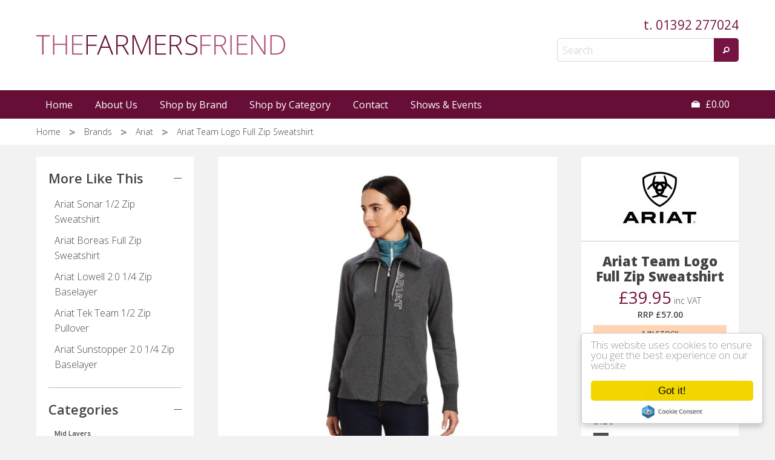

--- FILE ---
content_type: text/html; charset=UTF-8
request_url: https://www.farmersfriend.co.uk/product/ariat-team-logo-full-zip-sweatshirt
body_size: 5760
content:
<!DOCTYPE html>
<html lang="en" dir="ltr" class="no-js">
  <head>
    <meta charset="utf-8" />
<script async src="https://www.googletagmanager.com/gtag/js?id=UA-22992956-4"></script>
<script>window.dataLayer = window.dataLayer || [];function gtag(){dataLayer.push(arguments)};gtag("js", new Date());gtag("set", "developer_id.dMDhkMT", true);gtag("config", "UA-22992956-4", {"groups":"default","anonymize_ip":true,"page_placeholder":"PLACEHOLDER_page_path","allow_ad_personalization_signals":false});</script>
<link rel="canonical" href="https://www.farmersfriend.co.uk/product/ariat-team-logo-full-zip-sweatshirt" />
<meta name="description" content="The sweatshirt that works harder than any other to keep you warm, cosy and cute. Surround yourself in soft organic cotton with the generous give of fl..." />
<meta name="Generator" content="Drupal 9 (https://www.drupal.org)" />
<meta name="MobileOptimized" content="width" />
<meta name="HandheldFriendly" content="true" />
<meta name="viewport" content="width=device-width, initial-scale=1.0" />
<meta http-equiv="ImageToolbar" content="false" />
<meta name="google-site-verification" content="pgHVuZBCmgCj7L4UVxwRGh-wvksURz-2KUz4Ghix2xQ" />
<link rel="shortcut icon" href="/sites/farmersfriend/files/index.png" type="image/png" />
<link rel="revision" href="https://www.farmersfriend.co.uk/product/ariat-team-logo-full-zip-sweatshirt" />

    <title>Ariat Team Logo Full Zip Sweatshirt</title>
    <link rel="stylesheet" media="all" href="/sites/farmersfriend/files/css/css_axTQPpfYKqcvvBxcCBMk-mqK4kpBWVIQ-vmDwxspYRk.css" />
<link rel="stylesheet" media="all" href="/sites/farmersfriend/files/css/css_VGaZLsseWfV0zzzM1onnPsIKhVI6pWYAUFejwK8Mbo4.css" />
<link rel="stylesheet" media="all" href="https://fonts.googleapis.com/css?family=Open+Sans:300,400,600,800&amp;display=swap" />
<link rel="stylesheet" media="all" href="/sites/farmersfriend/files/css/css_bqxU9u_fmo1OLGHUNP4UWiTxm5yZug6RhXYnVAkB4tU.css" />

    
  </head>
  <body class="lang-en section-product path-node node--type-product">
  <a href="#main-content" class="visually-hidden focusable skip-link">
    Skip to main content
  </a>
  
    <div class="dialog-off-canvas-main-canvas" data-off-canvas-main-canvas>
    <header id="page-header">
	<div class="row">
		<div id="logo" class="columns large-6 medium-6 text-center medium-text-left">
			<a href="https://www.farmersfriend.co.uk/"><img src="/sites/farmersfriend/themes/ff_theme/images/logo.png" alt="Farmers Friend Logo" /></a>
		</div>
		<div class="columns large-6 medium-6 text-center medium-text-right">
			<p class="telephone">t. <a href="tel:01392277024">01392 277024</a></p>

			<div id="search-container">
				<div id="search-input-container">
					<form action="/do_search" method="post">
						<input type="text" placeholder="Search" name="search" value="" />
						<button type="submit"><i class="fi-magnifying-glass"></i></button>
					</form>
				</div>
			</div>

					</div>
	</div>
</header>

<main id="page-main">
			<nav id="page-navigation">
			<div id="page-navigation-inner" class="row">
				<div id="page-navigation-desktop" class="columns large-8 show-for-large">
						

                        <ul class="menu dropdown" data-dropdown-menu>
                          <li>
        <a href="/" data-drupal-link-system-path="&lt;front&gt;">Home</a>
              </li>
                <li>
        <a href="/about-us" data-drupal-link-system-path="node/14">About Us</a>
              </li>
                <li>
        <a href="/brands" data-drupal-link-system-path="node/2">Shop by Brand</a>
              </li>
                <li>
        <a href="/categories" data-drupal-link-system-path="node/6">Shop by Category</a>
              </li>
                <li>
        <a href="/contact-us" data-drupal-link-system-path="node/19">Contact</a>
              </li>
                <li>
        <a href="/shows-events" title="Events we&#039;ll be attending" data-drupal-link-system-path="node/5949">Shows &amp; Events</a>
              </li>
        </ul>
  



				</div>
				<div id="page-navigation-mobile" class="columns medium-8 small-6 hide-for-large">
					<a href="javascript:;" id="mobile-menu-trigger"><i class="fi-list"></i> Menu</a>
				</div>

				<ul id="basket-summary" class="columns large-4 medium-4 small-6 text-right">
					<li><a href="/basket"><i class="fi-shopping-bag"></i> &pound;0.00</a></li>
				</ul>
			
				<div id="mobile-menu" class="columns large-12">
						

                        <ul class="menu dropdown" data-dropdown-menu>
                          <li>
        <a href="/" data-drupal-link-system-path="&lt;front&gt;">Home</a>
              </li>
                <li>
        <a href="/about-us" data-drupal-link-system-path="node/14">About Us</a>
              </li>
                <li>
        <a href="/brands" data-drupal-link-system-path="node/2">Shop by Brand</a>
              </li>
                <li>
        <a href="/categories" data-drupal-link-system-path="node/6">Shop by Category</a>
              </li>
                <li>
        <a href="/contact-us" data-drupal-link-system-path="node/19">Contact</a>
              </li>
                <li>
        <a href="/shows-events" title="Events we&#039;ll be attending" data-drupal-link-system-path="node/5949">Shows &amp; Events</a>
              </li>
        </ul>
  



				</div>
			</div>
		</nav>
	
				<section id="block-mainpagecontent" class="block-mainpagecontent block block-system block-system-main-block">
  
  
    

  
           
	<div id="breadcrumb-outer">
		<div id="breadcrumb-container" class="row">
			<div class="columns large-12">
				<ul id="breadcrumb">
											<li>
															<a href="https://www.farmersfriend.co.uk">
							
							Home

															</a>
													</li>
											<li>
															<a href="/brands">
							
							Brands

															</a>
													</li>
											<li>
															<a href="/brands/ariat">
							
							Ariat

															</a>
													</li>
											<li>
							
							Ariat Team Logo Full Zip Sweatshirt

													</li>
									</ul>
			</div>
		</div>
	</div>

	<section id="tabarea">
		<div class="row">
			<div class="columns large-12">
				<div data-drupal-messages-fallback class="hidden"></div>

			</div>
		</div>
	</section>

<div class="row">
	<div class="columns large-3 large-push-9 medium-3 medium-push-9">
		<aside id="product-info" data-id="1223">
			<div class="aside-group">
				<a href="/brands/ariat">
					<img src="/sites/farmersfriend/files/styles/brand_logo/public/brands/alogo.jpg?itok=8fIbZ_i3" alt="Ariat" />
				</a>
			</div>
			<div class="aside-group">
				<h1 class="mimic-h3">Ariat Team Logo Full Zip Sweatshirt</h1>

									<div class="price-rrp">
						<p class="price"><span>&pound;39.95</span> inc VAT</p>
													<p class="rrp">RRP &pound;57.00</p>
																			<p class="stock low">1 in stock</p>
											</div>
							</div>
			<div class="aside-group">
									<div class="variation-group vg-colour">
						<h4>Colour</h4>
													<a href="javascript:;" data-id="580" data-fid="3153" >Charcoal</a>
													<a href="javascript:;" data-id="484" data-fid="785" class="selected">Team</a>
											</div>
				
									<div class="variation-group vg-size">
						<h4>Size</h4>
						<div class="vg-size-container">
							<a href="javascript:;" data-id="57" class="selected ">L</a>						</div>
					</div>
				
				<div class="add-to-basket" >
					<form action="/add_to_basket">
						<h4>Quantity</h4>
						<input type="number" name="quantity" value="1" min="1" max="1" class="qty" />

						<input type="hidden" name="selected_variation" value="1227" />
						<input type="submit" value="Add to Basket" class="add-to-basket-button" />
					</form>
				</div>
				<div class="add-to-basket-error" >
				 					 		An error has occurred. Please try again later.
				 						
				</div>
			</div>
			<div class="aside-group">
									<p class="delivery-notice">UK delivery available</p>
							</div>
		</aside>

			</div>

	<div class="columns large-6 medium-6">
					<div id="product_images">
				<div id="product_image_main">
										
																																						
																		<div class="easyzoom easyzoom--overlay">
								<a href="/sites/farmersfriend/files/styles/product_full/public/products/a_633.jpg?itok=zLUiaAE2">
									<div id="image_caption_container">
										<img src="/sites/farmersfriend/files/styles/product_main/public/products/a_633.jpg?itok=xK0iDtJr" alt="Ariat Team Logo Full Zip Sweatshirt Primary Image" />
										<h6>Team</h6>
									</div>
								</a>
							</div>
																																	
									</div>
									<div id="product_thumbs">
						<a href="javascript:;" data-main="/sites/farmersfriend/files/styles/product_main/public/products/a_633.jpg?itok=xK0iDtJr" data-full="/sites/farmersfriend/files/styles/product_full/public/products/a_633.jpg?itok=zLUiaAE2" data-fid="3153" data-caption="Charcoal"><img src="/sites/farmersfriend/files/styles/product_thumb/public/products/a_633.jpg?itok=BzZcvRkp" alt="Ariat Team Logo Full Zip Sweatshirt Thumbnail Image" /></a><a href="javascript:;" data-main="/sites/farmersfriend/files/styles/product_main/public/products/a1_454.jpg?itok=0JStbqBQ" data-full="/sites/farmersfriend/files/styles/product_full/public/products/a1_454.jpg?itok=vDRehBsO" data-fid="3154" data-caption=""><img src="/sites/farmersfriend/files/styles/product_thumb/public/products/a1_454.jpg?itok=bIFPTpj2" alt="Ariat Team Logo Full Zip Sweatshirt Thumbnail Image" /></a><a href="javascript:;" data-main="/sites/farmersfriend/files/styles/product_main/public/products/a2_330.jpg?itok=ck8X_SXR" data-full="/sites/farmersfriend/files/styles/product_full/public/products/a2_330.jpg?itok=Tdn6zyrZ" data-fid="3155" data-caption=""><img src="/sites/farmersfriend/files/styles/product_thumb/public/products/a2_330.jpg?itok=KSZvalZb" alt="Ariat Team Logo Full Zip Sweatshirt Thumbnail Image" /></a>					</div>
							</div>
		
					<article id="product_description">
				<p>The sweatshirt that works harder than any other to keep you warm, cosy and cute. Surround yourself in soft organic cotton with the generous give of fleece.</p>

<ul>
	<li>Organic cotton-blend stretch fleece</li>
	<li>Peached, cosy fabric</li>
	<li>High funnel neck</li>
	<li>Modern-style kangaroo pockets</li>
	<li>Style No.&nbsp;10037512</li>
</ul>

			</article>
			</div>

	<div class="columns large-3 large-pull-9 medium-3 medium-pull-9">
		<aside id="side-links">
							<div class="aside-group">
					<h4 class="open">More Like This</h4>
					<ul>
													<li><a href="/product/ariat-sonar-12-zip-sweatshirt">Ariat Sonar 1/2 Zip Sweatshirt</a></li>
													<li><a href="/product/ariat-boreas-full-zip-sweatshirt">Ariat Boreas Full Zip Sweatshirt</a></li>
													<li><a href="/product/ariat-lowell-20-14-zip-baselayer">Ariat Lowell 2.0 1/4 Zip Baselayer</a></li>
													<li><a href="/product/ariat-tek-team-12-zip-pullover">Ariat Tek Team 1/2 Zip Pullover</a></li>
													<li><a href="/product/ariat-sunstopper-20-14-zip-baselayer">Ariat Sunstopper 2.0 1/4 Zip Baselayer</a></li>
											</ul>
				</div>
			
			<div class="aside-group">
				<h4 class="open">Categories</h4>
				<ul>
											<li>
							<a href="/category/ladies-clothing/mid-layers/sweatshirts">
								<span>Mid Layers</span>
								Sweatshirts
							</a>
						</li>
											<li>
							<a href="/category/riding-wear/clothing/baselayers">
								<span>Clothing</span>
								Baselayers
							</a>
						</li>
									</ul>
			</div>

			<div class="aside-group">
				<h4 class="open">Brands</h4>
				<ul>
											<li><a href="/brands/aigle" >Aigle</a></li>
											<li><a href="/brands/airowear" >Airowear</a></li>
											<li><a href="/brands/alan-paine" >Alan Paine</a></li>
											<li><a href="/brands/amblers-safety" >Amblers Safety</a></li>
											<li><a href="/brands/ariat" class="is-active">Ariat</a></li>
											<li><a href="/brands/barbour" >Barbour</a></li>
											<li><a href="/brands/bob-parrat-countrywear" >Bob Parrat Countrywear</a></li>
											<li><a href="/brands/barmah-hat" >Barmah Hat</a></li>
											<li><a href="/brands/bonart" >Bonart</a></li>
											<li><a href="/brands/bridleway" >Bridleway</a></li>
											<li><a href="/brands/cabotswood-country-footwear" >Cabotswood Country Footwear</a></li>
											<li><a href="/brands/caldene" >Caldene</a></li>
											<li><a href="/brands/castle-clothing" >Castle Clothing</a></li>
											<li><a href="/brands/le-chameau" >Le Chameau</a></li>
											<li><a href="/brands/champion-clothing" >Champion Clothing</a></li>
											<li><a href="/brands/champion-hats" >Champion Hats</a></li>
											<li><a href="/brands/charles-owen" >Charles Owen</a></li>
											<li><a href="/brands/cotswold" >Cotswold</a></li>
											<li><a href="/brands/douglas-and-grahame" >Douglas and Grahame</a></li>
											<li><a href="/brands/dr-martens" >Dr Martens</a></li>
											<li><a href="/brands/dickies-workwear" >Dickies Workwear</a></li>
											<li><a href="/brands/digby-litten" >Digby &amp; Litten</a></li>
											<li><a href="/brands/dubarry" >Dubarry</a></li>
											<li><a href="/brands/dunlop" >Dunlop</a></li>
											<li><a href="/brands/equisafety" >Equisafety</a></li>
											<li><a href="/brands/failsworth-hats" >Failsworth Hats</a></li>
											<li><a href="/brands/grafters" >Grafters</a></li>
											<li><a href="/brands/grisport" >Grisport</a></li>
											<li><a href="/brands/griffin-nuumed" >Griffin Nuumed</a></li>
											<li><a href="/brands/hawkswood" >Hawkswood</a></li>
											<li><a href="/brands/hj-hall" >HJ Hall</a></li>
											<li><a href="/brands/hoggs-fife" >Hoggs of Fife</a></li>
											<li><a href="/brands/horseware-ireland" >Horseware of Ireland</a></li>
											<li><a href="/brands/hunter-original" >Hunter Original</a></li>
											<li><a href="/brands/hunter-outdoor-clothing" >Hunter Outdoor Clothing</a></li>
											<li><a href="/brands/hy-viz" >Hy viz</a></li>
											<li><a href="/brands/karben" >Karben</a></li>
											<li><a href="/brands/kaiwaka" >Kaiwaka</a></li>
											<li><a href="/brands/likit" >Likit</a></li>
											<li><a href="/brands/linden-leisure" >Linden Leisure</a></li>
											<li><a href="/brands/moretta-footwear" >Moretta Footwear</a></li>
											<li><a href="/brands/pampeano" >Pampeano</a></li>
											<li><a href="/brands/prolite" >Prolite</a></li>
											<li><a href="/brands/racesafe" >Racesafe</a></li>
											<li><a href="/brands/redback-boots" >Redback Boots</a></li>
											<li><a href="/brands/ri-dry" >Ri-Dry</a></li>
											<li><a href="/brands/ridgeline-clothing" >Ridgeline Clothing</a></li>
											<li><a href="/brands/roamers" >Roamers</a></li>
											<li><a href="/brands/sherwood-forest" >Sherwood Forest</a></li>
											<li><a href="/brands/shires-equestrian" >Shires Equestrian</a></li>
											<li><a href="/brands/solo-groom" >Solo Groom</a></li>
											<li><a href="/brands/swanndri" >Swanndri</a></li>
											<li><a href="/brands/tilley-hats" >Tilley Hats</a></li>
											<li><a href="/brands/thorowgood" >Thorowgood</a></li>
											<li><a href="/brands/toggi" >Toggi</a></li>
											<li><a href="/brands/woof-wear" >Woof Wear</a></li>
											<li><a href="/brands/other-brands-clothing" >Other Brands Clothing</a></li>
											<li><a href="/brands/other-brands-footwear" >Other Brands Footwear</a></li>
											<li><a href="/brands/other-brands-saddlery" >Other Brands Saddlery</a></li>
									</ul>
			</div>
		</aside>
	</div>
</div>
    
    
  </section>


	</main>

<footer id="page-footer">
	<div class="row footer-main">
		<div class="columns large-3 medium-3">
			<h3>Contact</h3>
			<p>G. Phillips &amp; Sons (The Farmers Friend) Ltd</p>
			<p>17-18 Cowick Street<br/>Exeter<br/>Devon<br/>EX4 1AL</p>
			<p>t. <a href="tel:01392277024">01392 277024</a></p>
		</div>
		<div class="columns large-3 medium-3">
				<nav role="navigation" aria-labelledby="block-footer-menu" id="block-footer" class="block-footer">
      
  <h2 class="block-title" id="block-footer-menu">Our Details</h2>
  

        
              <ul class="menu">
              <li>
        <a href="/delivery" data-drupal-link-system-path="node/13">Delivery</a>
              </li>
          <li>
        <a href="/about-us" data-drupal-link-system-path="node/14">About Us</a>
              </li>
          <li>
        <a href="/returns-policy" data-drupal-link-system-path="node/15">Returns Policy</a>
              </li>
          <li>
        <a href="/contact-us" data-drupal-link-system-path="node/19">Contact &amp; Map</a>
              </li>
          <li>
        <a href="/cookie-policy" data-drupal-link-system-path="node/16">Cookie Policy</a>
              </li>
          <li>
        <a href="/privacy-policy" data-drupal-link-system-path="node/17">Privacy Policy</a>
              </li>
        </ul>
  


  </nav>

		</div>
		<div class="columns large-3 medium-3">
				<section class="views-element-container block-views-block-footer-categories-block-1 block block-views block-views-blockfooter-categories-block-1" id="block-views-block-footer-categories-block-1">
  
  
      <h2  class="block-title">Products</h2>
    

  
          
	<div>
  
  <ul>

          <li><div class="views-field views-field-name"><span class="field-content"><a href="/category/ladies-clothing" hreflang="en">Ladies Clothing</a></span></div></li>
          <li><div class="views-field views-field-name"><span class="field-content"><a href="/category/mens-clothing" hreflang="en">Men&#039;s Clothing</a></span></div></li>
          <li><div class="views-field views-field-name"><span class="field-content"><a href="/category/ladies-footwear" hreflang="en">Ladies Footwear</a></span></div></li>
          <li><div class="views-field views-field-name"><span class="field-content"><a href="/category/mens-footwear" hreflang="en">Men&#039;s Footwear</a></span></div></li>
          <li><div class="views-field views-field-name"><span class="field-content"><a href="/category/ladies-hats" hreflang="en">Ladies Hats</a></span></div></li>
          <li><div class="views-field views-field-name"><span class="field-content"><a href="/category/mens-hats" hreflang="en">Men&#039;s Hats</a></span></div></li>
          <li><div class="views-field views-field-name"><span class="field-content"><a href="/category/childrens" hreflang="en">Children&#039;s</a></span></div></li>
          <li><div class="views-field views-field-name"><span class="field-content"><a href="/category/riding-wear" hreflang="en">Riding Wear</a></span></div></li>
          <li><div class="views-field views-field-name"><span class="field-content"><a href="/category/equestrian" hreflang="en">Equestrian</a></span></div></li>
          <li><div class="views-field views-field-name"><span class="field-content"><a href="/category/dog" hreflang="en">Dog</a></span></div></li>
    
  </ul>

</div>



	<div class="view-footer"><p><a href="/categories">View All Categories</a></p></div>

    
    
  </section>

		</div>
		<div class="columns large-3 medium-3">
				<section class="views-element-container block-views-block-footer-brands-block-1 block block-views block-views-blockfooter-brands-block-1" id="block-views-block-footer-brands-block-1">
  
  
      <h2  class="block-title">Brands</h2>
    

  
          
	<div>
  
  <ul>

          <li><div class="views-field views-field-name"><span class="field-content"><a href="/brands/aigle" hreflang="en">Aigle</a></span></div></li>
          <li><div class="views-field views-field-name"><span class="field-content"><a href="/brands/alan-paine" hreflang="en">Alan Paine</a></span></div></li>
          <li><div class="views-field views-field-name"><span class="field-content"><a href="/brands/ariat" hreflang="en">Ariat</a></span></div></li>
          <li><div class="views-field views-field-name"><span class="field-content"><a href="/brands/barbour" hreflang="en">Barbour</a></span></div></li>
          <li><div class="views-field views-field-name"><span class="field-content"><a href="/brands/bridleway" hreflang="en">Bridleway</a></span></div></li>
          <li><div class="views-field views-field-name"><span class="field-content"><a href="/brands/cabotswood-country-footwear" hreflang="en">Cabotswood Country Footwear</a></span></div></li>
          <li><div class="views-field views-field-name"><span class="field-content"><a href="/brands/le-chameau" hreflang="en">Le Chameau</a></span></div></li>
          <li><div class="views-field views-field-name"><span class="field-content"><a href="/brands/champion-hats" hreflang="en">Champion Hats</a></span></div></li>
          <li><div class="views-field views-field-name"><span class="field-content"><a href="/brands/dubarry" hreflang="en">Dubarry</a></span></div></li>
          <li><div class="views-field views-field-name"><span class="field-content"><a href="/brands/hoggs-fife" hreflang="en">Hoggs of Fife</a></span></div></li>
          <li><div class="views-field views-field-name"><span class="field-content"><a href="/brands/hunter-original" hreflang="en">Hunter Original</a></span></div></li>
          <li><div class="views-field views-field-name"><span class="field-content"><a href="/brands/pampeano" hreflang="en">Pampeano</a></span></div></li>
          <li><div class="views-field views-field-name"><span class="field-content"><a href="/brands/redback-boots" hreflang="en">Redback Boots</a></span></div></li>
          <li><div class="views-field views-field-name"><span class="field-content"><a href="/brands/ridgeline-clothing" hreflang="en">Ridgeline Clothing</a></span></div></li>
          <li><div class="views-field views-field-name"><span class="field-content"><a href="/brands/shires-equestrian" hreflang="en">Shires Equestrian</a></span></div></li>
          <li><div class="views-field views-field-name"><span class="field-content"><a href="/brands/toggi" hreflang="en">Toggi</a></span></div></li>
    
  </ul>

</div>



	<div class="view-footer"><p><a href="/brands">View All Brands</a></p></div>

    
    
  </section>

		</div>
	</div>

	<div class="row">
		<div class="columns large-12 text-center">
			<div class="footer-social">
				<a href="https://www.facebook.com/pages/The-Farmers-Friend/108848785843115" target="_blank" class="social-facebook"></a>
				<a href="https://www.instagram.com/thefarmersfriendltd/" target="_blank" class="social-instagram"></a>
			</div>
		</div>
	</div>

	<div class="row">
		<div class="columns large-12 text-center">
			<div class="footer-credit">
				<p>Drupal by <a href="https://senior.co.uk">Senior</a></p>
			</div>
		</div>
	</div>
</footer>
  </div>

  
  <script type="application/json" data-drupal-selector="drupal-settings-json">{"path":{"baseUrl":"\/","scriptPath":null,"pathPrefix":"","currentPath":"node\/1223","currentPathIsAdmin":false,"isFront":false,"currentLanguage":"en"},"pluralDelimiter":"\u0003","suppressDeprecationErrors":true,"cookieconsent":{"link":"","path":"\/","expiry":365,"target":"_self","domain":".www.farmersfriend.co.uk","markup":"\u003Cdiv class=\u0022cc_banner cc_container cc_container--open\u0022\u003E\n    \u003Ca href=\u0022#null\u0022 data-cc-event=\u0022click:dismiss\u0022 target=\u0022_blank\u0022 class=\u0022cc_btn cc_btn_accept_all\u0022\u003EGot it!\u003C\/a\u003E\n    \u003Cp class=\u0022cc_message\u0022\u003EThis website uses cookies to ensure you get the best experience on our website \u003Ca data-cc-if=\u0022options.link\u0022 target=\u0022_self\u0022 class=\u0022cc_more_info\u0022 href=\u0022\u0022\u003EMore info\u003C\/a\u003E\u003C\/p\u003E\n    \u003Ca class=\u0022cc_logo\u0022 target=\u0022_blank\u0022 href=\u0022http:\/\/silktide.com\/cookieconsent\u0022\u003ECookie Consent plugin for the EU cookie law\u003C\/a\u003E\n\u003C\/div\u003E\n","container":null,"theme":false},"google_analytics":{"account":"UA-22992956-4","trackOutbound":true,"trackMailto":true,"trackDownload":true,"trackDownloadExtensions":"7z|aac|arc|arj|asf|asx|avi|bin|csv|doc(x|m)?|dot(x|m)?|exe|flv|gif|gz|gzip|hqx|jar|jpe?g|js|mp(2|3|4|e?g)|mov(ie)?|msi|msp|pdf|phps|png|ppt(x|m)?|pot(x|m)?|pps(x|m)?|ppam|sld(x|m)?|thmx|qtm?|ra(m|r)?|sea|sit|tar|tgz|torrent|txt|wav|wma|wmv|wpd|xls(x|m|b)?|xlt(x|m)|xlam|xml|z|zip"},"user":{"uid":0,"permissionsHash":"d2f83bf8191b17516819fe48d5295d2c774506419af79b1b169aa577025f1cde"}}</script>
<script src="/sites/farmersfriend/files/js/js_g1LufCWYNu7QSQ0UVBaKJv5ywLac2XGPmRcNXJ3iMc4.js"></script>

  </body>
</html>
